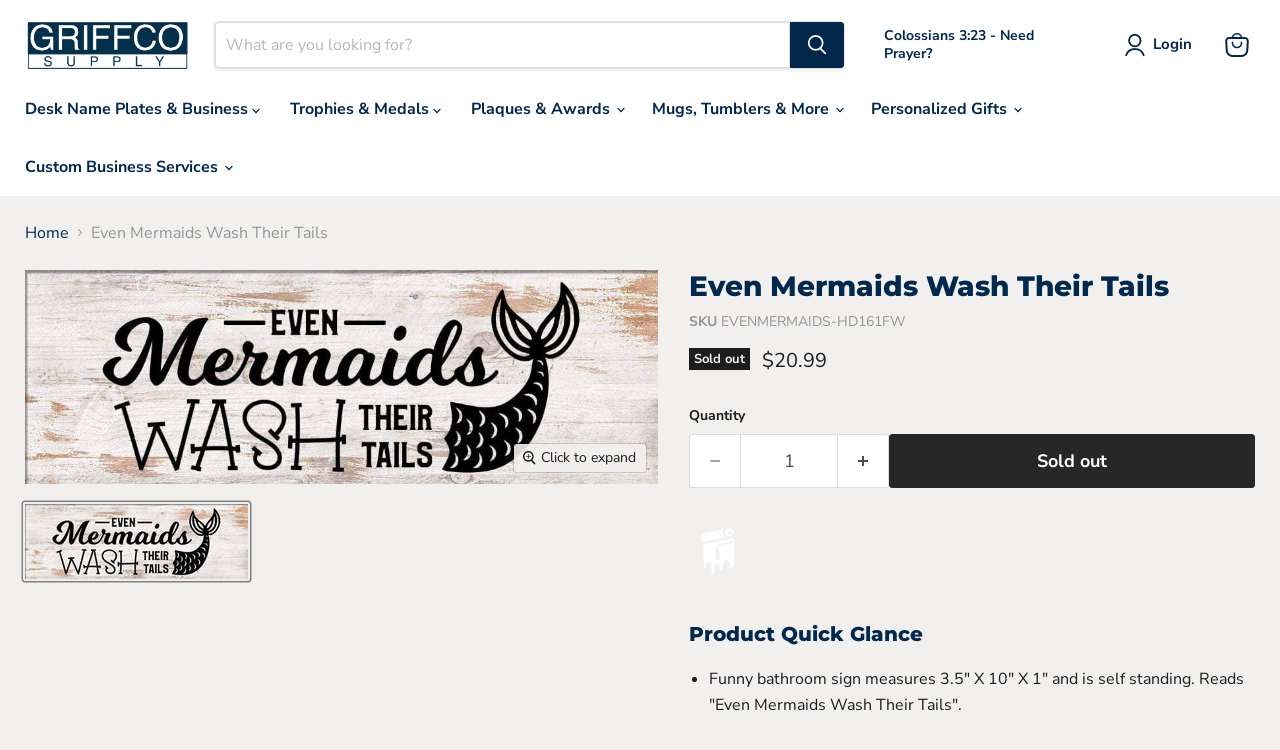

--- FILE ---
content_type: text/javascript; charset=utf-8
request_url: https://www.griffcosupply.com/products/even-mermaids-wash-their-tails.js
body_size: 1435
content:
{"id":6076800630944,"title":"Even Mermaids Wash Their Tails","handle":"even-mermaids-wash-their-tails","description":"\u003ch4\u003eProduct Quick Glance\u003c\/h4\u003e\n\u003cul\u003e\n\u003cli\u003eFunny bathroom sign measures 3.5\" X 10\" X 1\" and is self standing. Reads \"Even Mermaids Wash Their Tails\".\u003c\/li\u003e\n\u003cli\u003eFarmhouse sign design goes with any decor and will bring a chuckle to any half bathroom in your home or office space.\u003c\/li\u003e\n\u003cli\u003eThis rustic home decor sign features a faux rustic white wood background with crisp, easy to read black text.\u003c\/li\u003e\n\u003cli\u003eSelf standing makes this perfect for atop a shelf, toilet or on the rail of wainscot.\u003c\/li\u003e\n\u003cli\u003eMade, designed and printed in the USA.\u003c\/li\u003e\n\u003c\/ul\u003e\n\u003ch4\u003e Description\u003c\/h4\u003e\n\u003cp\u003eOur 3.5X10 \u003ca href=\"\/collections\/funny-bathroom-signs\" title=\"Funny bathroom signs\"\u003efunny bathroom signs\u003c\/a\u003e are 100% made in the USA. Designed, printed and shipped from Ohio, the heart of it all. Neutral colors means this product goes perfectly with modern style, shabby chic or quintessential farmhouse styling. Rustic wood background contrasts beautifully with the jet black text.\u003c\/p\u003e\n\u003ch4\u003eWhy You'll Love It\u003c\/h4\u003e\n\u003cp\u003eWe believe we should never take ourselves too seriously. This funny bathroom sign ensures your home decor is never boring. Sure to bring a laugh to everyone who visits.\u003c\/p\u003e\n\u003ch4\u003eHere's Another Idea\u003c\/h4\u003e\n\u003cp\u003eAlready have this sign or looking for other sayings and quotes? Maybe our \u003ca href=\"\/collections\/funny-bathroom-signs\/products\/get-naked-funny-bathroom-sign\" title=\"Get naked half bath sign\"\u003eGet Naked half bath sign\u003c\/a\u003e is just what you're after.\u003c\/p\u003e\n\u003cp\u003e\u003cmeta charset=\"utf-8\"\u003e\u003cspan\u003eIf you love the laughs of our bathroom decor, make sure you check out our entire line of Lotsa Laughs\u003c\/span\u003e\u003cspan\u003e \u003c\/span\u003e\u003ca href=\"https:\/\/griffcosupply.myshopify.com\/collections\/funny-desk-name-plates\" title=\"Funny desk name plates from Griffco Supply\"\u003efunny desk name plates\u003c\/a\u003e\u003cspan\u003e \u003c\/span\u003e\u003cspan\u003efor your workspace. These have been around for a long time and continue to be customer favorites year after year!\u003c\/span\u003e\u003c\/p\u003e","published_at":"2021-02-23T15:02:39-05:00","created_at":"2021-02-23T15:02:39-05:00","vendor":"Griffco Supply","type":"","tags":[],"price":2099,"price_min":2099,"price_max":2099,"available":false,"price_varies":false,"compare_at_price":null,"compare_at_price_min":0,"compare_at_price_max":0,"compare_at_price_varies":false,"variants":[{"id":38119459291296,"title":"Default Title","option1":"Default Title","option2":null,"option3":null,"sku":"EVENMERMAIDS-HD161FW","requires_shipping":true,"taxable":true,"featured_image":null,"available":false,"name":"Even Mermaids Wash Their Tails","public_title":null,"options":["Default Title"],"price":2099,"weight":454,"compare_at_price":null,"inventory_quantity":0,"inventory_management":"shopify","inventory_policy":"deny","barcode":"","requires_selling_plan":false,"selling_plan_allocations":[]}],"images":["\/\/cdn.shopify.com\/s\/files\/1\/1431\/1416\/products\/even-mermaids-wash-their-tails-21571437297824.jpg?v=1614110854"],"featured_image":"\/\/cdn.shopify.com\/s\/files\/1\/1431\/1416\/products\/even-mermaids-wash-their-tails-21571437297824.jpg?v=1614110854","options":[{"name":"Title","position":1,"values":["Default Title"]}],"url":"\/products\/even-mermaids-wash-their-tails","media":[{"alt":"Even Mermaids Wash Their Tails","id":13814519890080,"position":1,"preview_image":{"aspect_ratio":2.963,"height":324,"width":960,"src":"https:\/\/cdn.shopify.com\/s\/files\/1\/1431\/1416\/products\/even-mermaids-wash-their-tails-21571437297824.jpg?v=1614110854"},"aspect_ratio":2.963,"height":324,"media_type":"image","src":"https:\/\/cdn.shopify.com\/s\/files\/1\/1431\/1416\/products\/even-mermaids-wash-their-tails-21571437297824.jpg?v=1614110854","width":960}],"requires_selling_plan":false,"selling_plan_groups":[]}